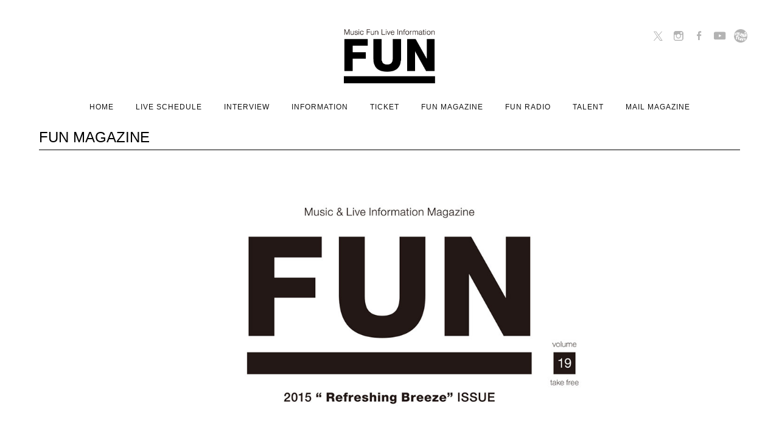

--- FILE ---
content_type: text/html; charset=UTF-8
request_url: https://musicfun.co.jp/magazine/dream-ami.html
body_size: 4131
content:
<!DOCTYPE HTML PUBLIC "-//W3C//DTD HTML 4.01 Transitional//EN" "http://www.w3.org/TR/html4/loose.dtd">
<html lang="ja" id="index">
<head>


<title>
Dream Ami | FUN MAGAZINE | 株式会社ミュージックファン
</title>
<!DOCTYPE html>
<html lang="ja" class="no-js">
<head>
<!-- Google tag (gtag.js) -->
<script async src="https://www.googletagmanager.com/gtag/js?id=G-412EJZV6N3"></script>
<script>
  window.dataLayer = window.dataLayer || [];
  function gtag(){dataLayer.push(arguments);}
  gtag('js', new Date());

  gtag('config', 'G-412EJZV6N3');
</script>

<meta charset="UTF-8">

<meta http-equiv="X-UA-Compatible" content="IE=edge,chrome=1">
<meta name="viewport" content="width=device-width, initial-scale=1.0">
<meta name="apple-mobile-web-app-capable" content="yes" />
<meta name="format-detection" content="telephone=no">
<meta name="robots" content="index, follow">

<link rel="apple-touch-icon" sizes="180x180" href="/apple-touch-icon.png">
<link rel="icon" type="image/png" sizes="32x32" href="/favicon-32x32.png">
<link rel="icon" type="image/png" sizes="16x16" href="/favicon-16x16.png">
<link rel="manifest" href="/site.webmanifest">
<link rel="mask-icon" href="/safari-pinned-tab.svg" color="#000000">
<meta name="msapplication-TileColor" content="#ffffff">
<meta name="theme-color" content="#ffffff">

<link rel="stylesheet" href="//cdnjs.cloudflare.com/ajax/libs/Swiper/3.4.2/css/swiper.min.css">
<link rel="stylesheet" type="text/css" href="https://musicfun.co.jp/css/default.css?24119">

<script>(function(html){html.className = html.className.replace(/\bno-js\b/,'js')})(document.documentElement);</script>
<title>Dream Ami &#8211; MusicFun | 株式会社ミュージックファン</title>
<meta name='robots' content='max-image-preview:large' />
<link rel='dns-prefetch' href='//fonts.googleapis.com' />
<link rel='dns-prefetch' href='//s.w.org' />
<link rel="alternate" type="application/rss+xml" title="MusicFun | 株式会社ミュージックファン &raquo; フィード" href="https://musicfun.co.jp/feed" />
<link rel="alternate" type="application/rss+xml" title="MusicFun | 株式会社ミュージックファン &raquo; コメントフィード" href="https://musicfun.co.jp/comments/feed" />
		<script type="text/javascript">
			window._wpemojiSettings = {"baseUrl":"https:\/\/s.w.org\/images\/core\/emoji\/13.1.0\/72x72\/","ext":".png","svgUrl":"https:\/\/s.w.org\/images\/core\/emoji\/13.1.0\/svg\/","svgExt":".svg","source":{"concatemoji":"https:\/\/musicfun.co.jp\/_cms\/wp-includes\/js\/wp-emoji-release.min.js?ver=5.8.12"}};
			!function(e,a,t){var n,r,o,i=a.createElement("canvas"),p=i.getContext&&i.getContext("2d");function s(e,t){var a=String.fromCharCode;p.clearRect(0,0,i.width,i.height),p.fillText(a.apply(this,e),0,0);e=i.toDataURL();return p.clearRect(0,0,i.width,i.height),p.fillText(a.apply(this,t),0,0),e===i.toDataURL()}function c(e){var t=a.createElement("script");t.src=e,t.defer=t.type="text/javascript",a.getElementsByTagName("head")[0].appendChild(t)}for(o=Array("flag","emoji"),t.supports={everything:!0,everythingExceptFlag:!0},r=0;r<o.length;r++)t.supports[o[r]]=function(e){if(!p||!p.fillText)return!1;switch(p.textBaseline="top",p.font="600 32px Arial",e){case"flag":return s([127987,65039,8205,9895,65039],[127987,65039,8203,9895,65039])?!1:!s([55356,56826,55356,56819],[55356,56826,8203,55356,56819])&&!s([55356,57332,56128,56423,56128,56418,56128,56421,56128,56430,56128,56423,56128,56447],[55356,57332,8203,56128,56423,8203,56128,56418,8203,56128,56421,8203,56128,56430,8203,56128,56423,8203,56128,56447]);case"emoji":return!s([10084,65039,8205,55357,56613],[10084,65039,8203,55357,56613])}return!1}(o[r]),t.supports.everything=t.supports.everything&&t.supports[o[r]],"flag"!==o[r]&&(t.supports.everythingExceptFlag=t.supports.everythingExceptFlag&&t.supports[o[r]]);t.supports.everythingExceptFlag=t.supports.everythingExceptFlag&&!t.supports.flag,t.DOMReady=!1,t.readyCallback=function(){t.DOMReady=!0},t.supports.everything||(n=function(){t.readyCallback()},a.addEventListener?(a.addEventListener("DOMContentLoaded",n,!1),e.addEventListener("load",n,!1)):(e.attachEvent("onload",n),a.attachEvent("onreadystatechange",function(){"complete"===a.readyState&&t.readyCallback()})),(n=t.source||{}).concatemoji?c(n.concatemoji):n.wpemoji&&n.twemoji&&(c(n.twemoji),c(n.wpemoji)))}(window,document,window._wpemojiSettings);
		</script>
		<style type="text/css">
img.wp-smiley,
img.emoji {
	display: inline !important;
	border: none !important;
	box-shadow: none !important;
	height: 1em !important;
	width: 1em !important;
	margin: 0 .07em !important;
	vertical-align: -0.1em !important;
	background: none !important;
	padding: 0 !important;
}
</style>
	<link rel='stylesheet' id='wp-block-library-css'  href='https://musicfun.co.jp/_cms/wp-includes/css/dist/block-library/style.min.css?ver=5.8.12' type='text/css' media='all' />
<link rel='stylesheet' id='twentysixteen-fonts-css'  href='https://fonts.googleapis.com/css?family=Merriweather%3A400%2C700%2C900%2C400italic%2C700italic%2C900italic%7CInconsolata%3A400&#038;subset=latin%2Clatin-ext' type='text/css' media='all' />
<link rel='stylesheet' id='genericons-css'  href='https://musicfun.co.jp/_cms/wp-content/themes/musicfun_210718/genericons/genericons.css?ver=3.4.1' type='text/css' media='all' />
<link rel='stylesheet' id='twentysixteen-style-css'  href='https://musicfun.co.jp/_cms/wp-content/themes/musicfun_210718/style.css?ver=5.8.12' type='text/css' media='all' />
<!--[if lt IE 10]>
<link rel='stylesheet' id='twentysixteen-ie-css'  href='https://musicfun.co.jp/_cms/wp-content/themes/musicfun_210718/css/ie.css?ver=20160412' type='text/css' media='all' />
<![endif]-->
<!--[if lt IE 9]>
<link rel='stylesheet' id='twentysixteen-ie8-css'  href='https://musicfun.co.jp/_cms/wp-content/themes/musicfun_210718/css/ie8.css?ver=20160412' type='text/css' media='all' />
<![endif]-->
<!--[if lt IE 8]>
<link rel='stylesheet' id='twentysixteen-ie7-css'  href='https://musicfun.co.jp/_cms/wp-content/themes/musicfun_210718/css/ie7.css?ver=20160412' type='text/css' media='all' />
<![endif]-->
<!--[if lt IE 9]>
<script type='text/javascript' src='https://musicfun.co.jp/_cms/wp-content/themes/musicfun_210718/js/html5.js?ver=3.7.3' id='twentysixteen-html5-js'></script>
<![endif]-->
<script type='text/javascript' src='https://musicfun.co.jp/_cms/wp-includes/js/jquery/jquery.min.js?ver=3.6.0' id='jquery-core-js'></script>
<script type='text/javascript' src='https://musicfun.co.jp/_cms/wp-includes/js/jquery/jquery-migrate.min.js?ver=3.3.2' id='jquery-migrate-js'></script>
<link rel="https://api.w.org/" href="https://musicfun.co.jp/wp-json/" /><link rel="EditURI" type="application/rsd+xml" title="RSD" href="https://musicfun.co.jp/_cms/xmlrpc.php?rsd" />
<link rel="wlwmanifest" type="application/wlwmanifest+xml" href="https://musicfun.co.jp/_cms/wp-includes/wlwmanifest.xml" /> 
<meta name="generator" content="WordPress 5.8.12" />
<link rel="canonical" href="https://musicfun.co.jp/magazine/dream-ami.html" />
<link rel='shortlink' href='https://musicfun.co.jp/?p=504' />
<link rel="alternate" type="application/json+oembed" href="https://musicfun.co.jp/wp-json/oembed/1.0/embed?url=https%3A%2F%2Fmusicfun.co.jp%2Fmagazine%2Fdream-ami.html" />
<link rel="alternate" type="text/xml+oembed" href="https://musicfun.co.jp/wp-json/oembed/1.0/embed?url=https%3A%2F%2Fmusicfun.co.jp%2Fmagazine%2Fdream-ami.html&#038;format=xml" />
<style type="text/css">.recentcomments a{display:inline !important;padding:0 !important;margin:0 !important;}</style>
<style>
#artistPage .blogArticle .clearfix .back_link {
    float: left;
}
#artistPage .blogArticle .clearfix .next_link {
    float: right;
}
</style>
</head>



<body data-rsssl=1 id="magazine-detail">

<header>
  <a class="hamburger toggle"><span></span><span></span><span></span></a>
  <h1><a href="https://musicfun.co.jp/"><img src="https://musicfun.co.jp/img/ui/logo.png" /></a></h1>
  <nav>
    <ul class="clearfix">
      <li><a href="https://musicfun.co.jp/">HOME</a></li>
      <li><a href="https://musicfun.co.jp/schedule">LIVE SCHEDULE</a></li>
      <li><a href="https://musicfun.co.jp/interview">INTERVIEW</a></li>
      <li><a href="https://musicfun.co.jp/information">INFORMATION</a></li>
      <li><a href="https://musicfun.co.jp/ticket">TICKET</a></li>
      <li><a href="https://musicfun.co.jp/magazine">FUN MAGAZINE</a></li>
      <li><a href="https://musicfun.co.jp/radio">FUN RADIO</a></li>
      <li><a href="https://musicfun.co.jp/talent">TALENT</a></li>
      <li><a href="https://musicfun.co.jp/mailmagazine">MAIL MAGAZINE</a></li>
    </ul>
  </nav>
  <ul id="sns">
    <li><a href="https://twitter.com/music_fun_staff"><img src="https://musicfun.co.jp/img/ui/x.png" /></a></li>
    <li><a href="https://www.instagram.com/musicfun_official/"><img src="https://musicfun.co.jp/img/ui/insta.png" /></a></li>
    <li><a href="https://www.facebook.com/musicfunSapporo/"><img src="https://musicfun.co.jp/img/ui/fb.png" /></a></li>
    <li><a href="https://www.youtube.com/channel/UCR84gOiWScj1yr8yoJ3YicA/videos"><img src="https://musicfun.co.jp/img/ui/yt.png" /></a></li>
<li><a id="corporate"><img src="https://musicfun.co.jp/_cms/wp-content/uploads/2017/03/logomark.png" /></a></li>

  </ul>
</header>
<article>
  
  <h2>FUN MAGAZINE</h2>

  	<p><img loading="lazy" src="https://musicfun.co.jp/_cms/wp-content/uploads/2017/03/download-12.jpg" alt="" width="1500" height="2134" class="alignnone size-full wp-image-506" /></p>
<p><a href="/interview/dream-ami.html"><img loading="lazy" src="https://musicfun.co.jp/_cms/wp-content/uploads/2017/03/download-1-16.jpg" alt="" width="1500" height="802" class="alignnone size-full wp-image-505" /></a></p>


</article>




<footer>
  <p id="corpolateLogo"><a href="/"><img src="https://musicfun.co.jp/img/ui/logo_c.png" /></a></p>
  <ul>
    <li><a href="https://musicfun.co.jp/privacypolicy">プライバシーポリシー</a></li>
    <li><a href="https://musicfun.co.jp/company">会社概要</a></li>
  </ul>
  <p id="copyright">
    本サイト上に掲載された文章、画像等の著作物を<br class="forSP" />無断で転載・引用することを禁止します。<br />
    Copyright (c) 2006-2026 MUSIC FUN CO.,LTD.<br class="forSP" /> All Rights Reserved.
  </p>
</footer>

<article id="corp" class="popup">
  <div class="inner">
    <img src="https://musicfun.co.jp/img/close.png" class="close" />
    <h1>公演・チケットに関する<br class="forSP" />お問い合わせ</h1>
    <p><img src="https://musicfun.co.jp/img/logo_yoko.png" /></p>
  </div>
</article>

<script type="text/javascript" src="//code.jquery.com/jquery-1.11.2.min.js"></script>
<script src="//cdnjs.cloudflare.com/ajax/libs/Swiper/3.4.2/js/swiper.jquery.min.js"></script>
<script type="text/javascript" src="https://musicfun.co.jp/js/default.js?2026-01-18"></script>

<script type='text/javascript' src='https://musicfun.co.jp/_cms/wp-content/themes/musicfun_210718/js/skip-link-focus-fix.js?ver=20160412' id='twentysixteen-skip-link-focus-fix-js'></script>
<script type='text/javascript' id='twentysixteen-script-js-extra'>
/* <![CDATA[ */
var screenReaderText = {"expand":"\u30b5\u30d6\u30e1\u30cb\u30e5\u30fc\u3092\u5c55\u958b","collapse":"\u30b5\u30d6\u30e1\u30cb\u30e5\u30fc\u3092\u9589\u3058\u308b"};
/* ]]> */
</script>
<script type='text/javascript' src='https://musicfun.co.jp/_cms/wp-content/themes/musicfun_210718/js/functions.js?ver=20160412' id='twentysixteen-script-js'></script>
<script type='text/javascript' src='https://musicfun.co.jp/_cms/wp-includes/js/wp-embed.min.js?ver=5.8.12' id='wp-embed-js'></script>

</body></html>

--- FILE ---
content_type: application/javascript
request_url: https://musicfun.co.jp/js/default.js?2026-01-18
body_size: 2349
content:
$(document).ready(function(){
  $('.slideContainer').css('opacity',0);
  $('img').on("contextmenu",
  	function(e){
  		return false;
  	}
  );
  $('img').mousedown(
    function(e){
    	e.preventDefault();
    }
  );
  $('img').mouseup(
  	function(e){
  		e.preventDefault();
  	}
  );
  Switch();
  size();
});

$(window).load(function () {
  sliders();
  $('#topSlide .clearfix').matchHeight();
    
    $('.information-bar').addClass('active');
});

$(window).resize(function () {
  size();
});

function size(){
  var w = $(window).width();
  var h = $(window).height();
  var containerw = $('article').width();
  var containerh = $('article').height();
  var slideContainer;

  if(w < 640){   
    $('.swiper-slide').css('height','');
    
    $('html').addClass('SP');
    $('html').removeClass('PC');
    
    $("img").each(function(i, elem) {
      imgsrc = $(this).attr('data-SP');
      $(this).attr('src',imgsrc);
    });
    
    $('.SP nav').removeClass('active');
    
    slideContainer = $('.swiper-container').height();
    $('#slidePC .swiper-slide').css('height',slideContainer);
    
  }else{
    $('html').addClass('PC');
    $('html').removeClass('SP');
    
    $("img").each(function(i, elem) {
      imgsrc = $(this).attr('data-PC');
      $(this).attr('src',imgsrc);
    });
    $('#slidePC .swiper-slide').css('height','');
  }

  var columnW;
  var columnH;

  columnH = $('.information li').height();
  $('.twitter').css('height',columnH);

  columnH = $('.banners li').height();
  $('.recruit').css('height',columnH);

  columnH = containerw/3;
  $('#schedule article li').css('height',columnH);
}
function Switch(){
  $('#information-bar-close').click(function() {
    $('.information-bar').toggleClass('active');
  });
  $('.toggle').click(function() {
    $(this).toggleClass('active');
  });
  
  $('.hamburger').click(function() {
    $('header').toggleClass('active');
  });

  $('#ticketSwitch dl').click(function() {
   $(this).toggleClass('on');
  });

  $('#corporate').click(function() {
   $('#corp').toggleClass('on');
  });

  $('.share').click(function() {
   $('#shareContainer').toggleClass('on');
  });

  $('.close').click(function() {
   $('.popup').removeClass('on');
   $('#shareContainer').removeClass('on');
  });

  $('#schedule').click(function() {
   $('#tab li,.tabs').removeClass('active');
   $(this).addClass('active');
   $('#scheduleTab').addClass('active');
  });

  $('#profile').click(function() {
   $('#tab li,.tabs').removeClass('active');
   $(this).addClass('active');
   $('#profileTab').addClass('active');
  });

  $('#blog').click(function() {
   $('#tab li,.tabs').removeClass('active');
   $(this).addClass('active');
   $('#blogTab').addClass('active');
  });
  
}
function sliders(){
  var mySwiper = new Swiper ('#slideSP .swiper-container', {
    autoplay:3000,
    loop: true,
    loopAdditionalSlides:2,
    autoplayDisableOnInteraction:true,
    nextButton: '#slideSP .swiper-button-next',
    prevButton: '#slideSP .swiper-button-prev',
    pagination: '#slideSP .swiper-pagination',
    paginationClickable: true,
    spaceBetween: 1,
    slidesPerView: 1.05,
    centeredSlides: true
  });
  var mySwiper = new Swiper ('#topSlide', {
    autoplay:3000,
    loop: true,
    loopAdditionalSlides:2,
    autoplayDisableOnInteraction:true,
    nextButton: '.swiper-button-next',
    prevButton: '.swiper-button-prev',
    pagination: '.swiper-pagination',
    paginationClickable: true,
    spaceBetween: 1,
    slidesPerView: 1.75,
    centeredSlides: true
  });
  var mySwiper = new Swiper ('#artistSlide', {
    autoplay:3000,
    loop: true,
    loopAdditionalSlides:2,
    autoplayDisableOnInteraction:true,
    nextButton: '.swiper-button-next',
    prevButton: '.swiper-button-prev',
    pagination: '.swiper-pagination',
    paginationClickable: true,
    spaceBetween: 1,
    slidesPerView: 1.75,
    centeredSlides: true
  });
  var mySwiper = new Swiper ('#SlidePetternTwo', {
    autoplay:3000,
    loop: true,
    loopAdditionalSlides:2,
    autoplayDisableOnInteraction:true,
    nextButton: '.swiper-button-next',
    prevButton: '.swiper-button-prev',
    pagination: '.swiper-pagination',
    paginationClickable: true,
    spaceBetween: 1,
    slidesPerView: 1.75,
    centeredSlides: true
  });
  $('.slideContainer').css('opacity',1);
}

/*
* jquery-match-height 0.7.2 by @liabru
* http://brm.io/jquery-match-height/
* License MIT
* Usage
*
  $('.item').matchHeight(options);
**/
!function(t){"use strict";"function"==typeof define&&define.amd?define(["jquery"],t):"undefined"!=typeof module&&module.exports?module.exports=t(require("jquery")):t(jQuery)}(function(t){var e=-1,o=-1,n=function(t){return parseFloat(t)||0},a=function(e){var o=1,a=t(e),i=null,r=[];return a.each(function(){var e=t(this),a=e.offset().top-n(e.css("margin-top")),s=r.length>0?r[r.length-1]:null;null===s?r.push(e):Math.floor(Math.abs(i-a))<=o?r[r.length-1]=s.add(e):r.push(e),i=a}),r},i=function(e){var o={
byRow:!0,property:"height",target:null,remove:!1};return"object"==typeof e?t.extend(o,e):("boolean"==typeof e?o.byRow=e:"remove"===e&&(o.remove=!0),o)},r=t.fn.matchHeight=function(e){var o=i(e);if(o.remove){var n=this;return this.css(o.property,""),t.each(r._groups,function(t,e){e.elements=e.elements.not(n)}),this}return this.length<=1&&!o.target?this:(r._groups.push({elements:this,options:o}),r._apply(this,o),this)};r.version="0.7.2",r._groups=[],r._throttle=80,r._maintainScroll=!1,r._beforeUpdate=null,
r._afterUpdate=null,r._rows=a,r._parse=n,r._parseOptions=i,r._apply=function(e,o){var s=i(o),h=t(e),l=[h],c=t(window).scrollTop(),p=t("html").outerHeight(!0),u=h.parents().filter(":hidden");return u.each(function(){var e=t(this);e.data("style-cache",e.attr("style"))}),u.css("display","block"),s.byRow&&!s.target&&(h.each(function(){var e=t(this),o=e.css("display");"inline-block"!==o&&"flex"!==o&&"inline-flex"!==o&&(o="block"),e.data("style-cache",e.attr("style")),e.css({display:o,"padding-top":"0",
"padding-bottom":"0","margin-top":"0","margin-bottom":"0","border-top-width":"0","border-bottom-width":"0",height:"100px",overflow:"hidden"})}),l=a(h),h.each(function(){var e=t(this);e.attr("style",e.data("style-cache")||"")})),t.each(l,function(e,o){var a=t(o),i=0;if(s.target)i=s.target.outerHeight(!1);else{if(s.byRow&&a.length<=1)return void a.css(s.property,"");a.each(function(){var e=t(this),o=e.attr("style"),n=e.css("display");"inline-block"!==n&&"flex"!==n&&"inline-flex"!==n&&(n="block");var a={
display:n};a[s.property]="",e.css(a),e.outerHeight(!1)>i&&(i=e.outerHeight(!1)),o?e.attr("style",o):e.css("display","")})}a.each(function(){var e=t(this),o=0;s.target&&e.is(s.target)||("border-box"!==e.css("box-sizing")&&(o+=n(e.css("border-top-width"))+n(e.css("border-bottom-width")),o+=n(e.css("padding-top"))+n(e.css("padding-bottom"))),e.css(s.property,i-o+"px"))})}),u.each(function(){var e=t(this);e.attr("style",e.data("style-cache")||null)}),r._maintainScroll&&t(window).scrollTop(c/p*t("html").outerHeight(!0)),
this},r._applyDataApi=function(){var e={};t("[data-match-height], [data-mh]").each(function(){var o=t(this),n=o.attr("data-mh")||o.attr("data-match-height");n in e?e[n]=e[n].add(o):e[n]=o}),t.each(e,function(){this.matchHeight(!0)})};var s=function(e){r._beforeUpdate&&r._beforeUpdate(e,r._groups),t.each(r._groups,function(){r._apply(this.elements,this.options)}),r._afterUpdate&&r._afterUpdate(e,r._groups)};r._update=function(n,a){if(a&&"resize"===a.type){var i=t(window).width();if(i===e)return;e=i;
}n?o===-1&&(o=setTimeout(function(){s(a),o=-1},r._throttle)):s(a)},t(r._applyDataApi);var h=t.fn.on?"on":"bind";t(window)[h]("load",function(t){r._update(!1,t)}),t(window)[h]("resize orientationchange",function(t){r._update(!0,t)})});